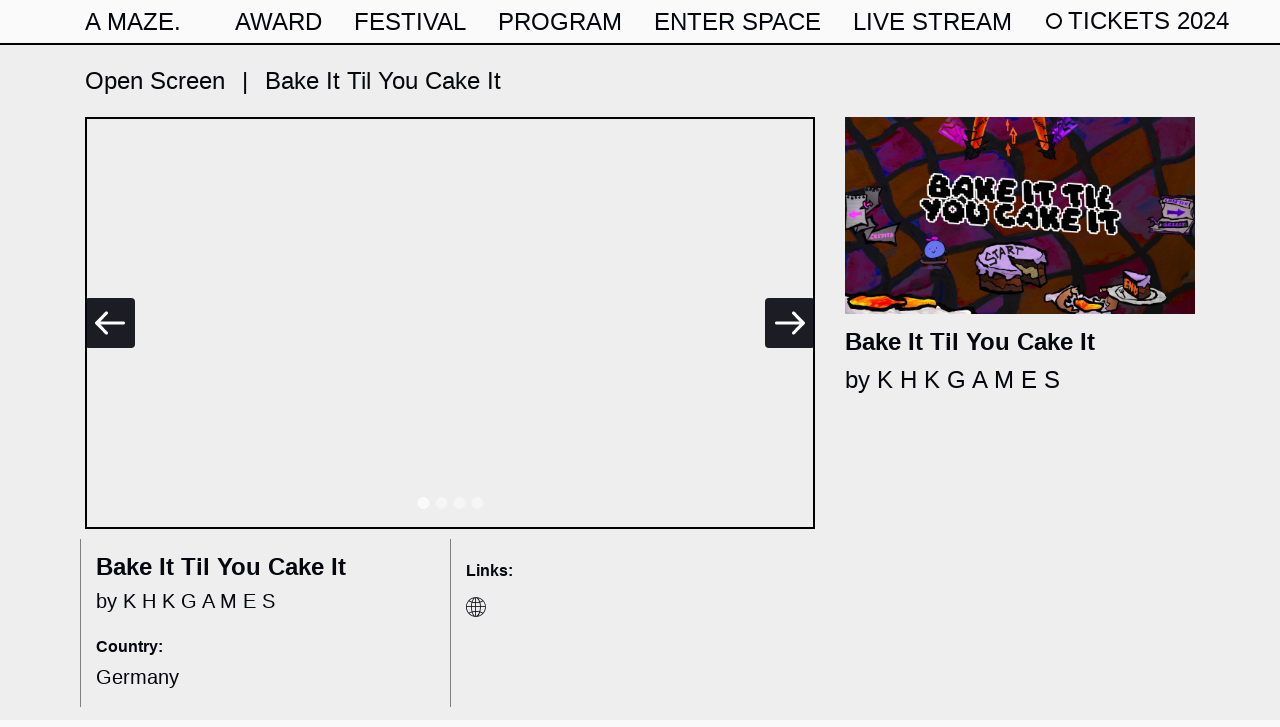

--- FILE ---
content_type: text/html; charset=utf-8
request_url: https://2023.amaze-berlin.de/openscreen/bakeit/
body_size: 3228
content:
<!DOCTYPE html><html lang="en-us"><head><meta charset="utf-8"><title>Bake It Til You Cake It | A MAZE. / Berlin 2023 - 12th International Games and Playful Media Festival</title><meta name="viewport" content="width=device-width,initial-scale=1,maximum-scale=1"><meta name="description" content="There are a few steps in baking a cake..."><meta name="author" content="1XN"><meta name="generator" content="Hugo 0.81.0"><link rel="stylesheet" href="https://2023.amaze-berlin.de/plugins/bootstrap/css/bootstrap.min.css"><link rel="stylesheet" href="https://unpkg.com/aos@2.3.1/dist/aos.css"><link rel="stylesheet" href="https://2023.amaze-berlin.de/plugins/themefisher-font/themefisher-font.min.css"><link rel="stylesheet" href="https://2023.amaze-berlin.de/plugins/owl-carousel/owl.carousel.min.css"><link rel="stylesheet" href="https://2023.amaze-berlin.de/scss/style.min.css" media="screen"><link rel="apple-touch-icon" sizes="57x57" href="/apple-icon-57x57.png"><link rel="apple-touch-icon" sizes="60x60" href="/apple-icon-60x60.png"><link rel="apple-touch-icon" sizes="72x72" href="/apple-icon-72x72.png"><link rel="apple-touch-icon" sizes="76x76" href="/apple-icon-76x76.png"><link rel="apple-touch-icon" sizes="114x114" href="/apple-icon-114x114.png"><link rel="apple-touch-icon" sizes="120x120" href="/apple-icon-120x120.png"><link rel="apple-touch-icon" sizes="144x144" href="/apple-icon-144x144.png"><link rel="apple-touch-icon" sizes="152x152" href="/apple-icon-152x152.png"><link rel="apple-touch-icon" sizes="180x180" href="/apple-icon-180x180.png"><link rel="icon" type="image/png" sizes="192x192" href="/android-icon-192x192.png"><link rel="icon" type="image/png" sizes="32x32" href="/favicon-32x32.png"><link rel="icon" type="image/png" sizes="96x96" href="/favicon-96x96.png"><link rel="icon" type="image/png" sizes="16x16" href="/favicon-16x16.png"><link rel="manifest" href="/manifest.json"><meta name="msapplication-TileColor" content="#ffffff"><meta name="msapplication-TileImage" content="/ms-icon-144x144.png"><meta name="theme-color" content="#ffffff"><link rel="dns-prefetch" href="https://2023.amaze-berlin.de"><link rel="preconnect" href="https://2023.amaze-berlin.de"><link rel="canonical" href="https://2023.amaze-berlin.de"><meta name="twitter:title" content="Bake It Til You Cake It : A MAZE. / Berlin 2023 - 12th International Games and Playful Media Festival "><meta name="twitter:description" content="There are a few steps in baking a cake..."><meta name="twitter:site" content="@amazefest"><meta name="twitter:domain" content="amaze-berlin.de"><meta name="twitter:creator" content="@amazefest"><meta name="twitter:url" content="https://2023.amaze-berlin.de/openscreen/bakeit/"><meta name="twitter:card" content="summary_large_image"><meta name="twitter:image" content="https://2023.amaze-berlin.de/images/uploads/bakeit.jpg"><link rel="stylesheet" href="/plugins/vex/vex.css"><link rel="stylesheet" href="/plugins/vex/vex-theme-wireframe.css"></head><body data-aos-easing="ease" data-aos-duration="400" data-aos-delay="0"><style>input{display:none}.open{background-color:#ab3b3b;width:24px;height:4px;display:block;border-radius:2px;cursor:pointer;position:relative;top:1px}.open:before{content:"";background-color:#ab3b3b;width:24px;height:4px;display:block;border-radius:2px;position:relative;top:-8px;transform:rotate(0);transition:all .3s ease}.open:after{content:"";background-color:#ab3b3b;width:24px;height:4px;display:block;border-radius:2px;position:relative;top:4px;transform:rotate(0);transition:all .3s ease}.menuOpen{width:24px;height:20px;display:block;padding:15px;cursor:pointer;float:right}.menuOpen:hover .open:before{top:-9px}.menuOpen:hover .open:after{top:5px}.menu{position:fixed;width:100vw;height:100vh;top:0;left:0;background:rgba(25,13,26,.9)}.menu label{width:30px;height:30px;position:absolute;right:20px;top:20px;background-size:100%;cursor:pointer}.menu .menuContent{position:relative;top:35%;font-size:64px;text-align:left;padding-bottom:20px;padding-left:20px;margin-top:-150px;line-height:10px}.menu ul{list-style:none;padding:0;margin:0 auto}.menu ul li a{display:block;color:#fff;text-decoration:none;transition:color .2s;font-family:Arial,Helvetica,sans-serif;text-transform:uppercase;padding:20px 0}.menu ul li a:hover{color:#000}.menu ul li:hover{background:#fff}.menuEffects{opacity:0;visibility:hidden;transition:opacity .5s,visibility .5s}.menuEffects ul{transform:translateY(0%);transition:all .5s}#menuToggle:checked~.menuEffects{opacity:1;visibility:visible;transition:opacity .5s}#menuToggle:checked~.menuEffects ul{opacity:1}#menuToggle:checked~.menuOpen .open{background-color:initial}#menuToggle:checked~.menuOpen .open:before{content:"";background-color:#fff;transform:rotate(45deg);position:absolute;top:0;right:0;z-index:1}#menuToggle:checked~.menuOpen .open:after{content:"";background-color:#fff;transform:rotate(-45deg);position:relative;top:0;right:0;z-index:1}#menuToggle:not(:checked)~.menuEffects ul{transform:translateY(-30%)}.navbar{border-bottom:2px solid #000;padding:.25rem 1rem!important;white-space:nowrap}</style><header class="header-bar"><nav class="navbar navbar-expand-lg main-nav"><div class="container"><a class="navbar-brand" href="https://2023.amaze-berlin.de">A MAZE.</a>
<button class="navbar-toggler" type="button" data-toggle="collapse" data-target="#navigation" aria-controls="navigation" aria-expanded="false" aria-label="Toggle navigation">
<span class="tf-ion-android-menu"></span></button><div class="collapse navbar-collapse" id="navigation"><ul class="navbar-nav"><li class="nav-item dropdown"><a class="nav-link dropdown-toggle" href="#" target="" role="button" data-toggle="dropdown" aria-haspopup="true" aria-expanded="false">award</a><div class="dropdown-menu"><a class="dropdown-item" target="" href="https://2023.amaze-berlin.de/award-show">Award Show</a>
<a class="dropdown-item" target="" href="https://2023.amaze-berlin.de/award-winners">Award Winners</a>
<a class="dropdown-item" target="" href="https://2023.amaze-berlin.de/submissions">Submissions</a>
<a class="dropdown-item" target="" href="https://2023.amaze-berlin.de/nominees">Nominees</a>
<a class="dropdown-item" target="" href="https://2023.amaze-berlin.de/awards-history">History</a>
<a class="dropdown-item" target="" href="https://2023.amaze-berlin.de/jury">Jury</a></div></li><li class="nav-item dropdown"><a class="nav-link dropdown-toggle" href="#" target="" role="button" data-toggle="dropdown" aria-haspopup="true" aria-expanded="false">Festival</a><div class="dropdown-menu"><a class="dropdown-item" target="" href="https://2023.amaze-berlin.de/how-to-festival">How To Festival</a>
<a class="dropdown-item" target="" href="https://2023.amaze-berlin.de/bazaar">A MAZE. Bazaar</a>
<a class="dropdown-item" target="" href="https://2023.amaze-berlin.de/amaze-village">A MAZE. Village</a>
<a class="dropdown-item" target="" href="https://2023.amaze-berlin.de/openscreen">Open Screen</a>
<a class="dropdown-item" target="" href="https://2023.amaze-berlin.de/partners">Partners</a>
<a class="dropdown-item" target="" href="https://2023.amaze-berlin.de/press">Press</a>
<a class="dropdown-item" target="" href="https://2023.amaze-berlin.de/news">News</a>
<a class="dropdown-item" target="" href="https://2023.amaze-berlin.de/team">Team</a>
<a class="dropdown-item" target="" href="https://2023.amaze-berlin.de/about">About</a>
<a class="dropdown-item" target="_blank" href="https://eventix.shop/antaj2uu">Tickets</a></div></li><li class="nav-item"><a class="nav-link" target="" href="https://2023.amaze-berlin.de/schedule">program</a></li><li class="nav-item"><a class="nav-link" target="_blank" href="https://amaze-space.com">Enter Space</a></li><li class="nav-item"><a class="nav-link" target="" href="https://2023.amaze-berlin.de/stream">live stream</a></li></ul><div class="text-nowrap"><a target="_blank" href="https://eventix.shop/antaj2uu" class="nav-link mt-lg-0 text-uppercase"><svg height="24" width="24"><circle cx="10" cy="10" r="7" stroke="#000" stroke-width="2" fill="#fff"></circle></svg>Tickets 2024</a></div></div></div></nav></header><style>.animatepic{opacity:1;-webkit-transition:opacity .25s linear}a,.cleanpic a{border-bottom:0 solid #000!important}img{opacity:0}</style><section class="nominee-single section"><div class="container nominee-container"><div class="col-lg-12 pt-2 pb-4" style="padding-left:0!important"><a href="/openscreen">Open Screen</a>
<span style="padding-left:10px;padding-right:10px">|</span>
Bake It Til You Cake It</div><div class="row"><div class="col-lg-8 d-none d-sm-block"><div class="carousel"><div class="carousel-inner"><div class="item active"><div class="embed-responsive embed-responsive-16by9"><iframe onload="this.className='animatepic'" class="embed-responsive-item" src="https://www.youtube.com/embed/Us72kHpEZ3k" allowfullscreen=""></iframe></div></div><div class="item"><img onload="this.className='animatepic'" src="https://2023.amaze-berlin.de/images/uploads/bakeit.jpg"></div></div><div class="carousel-control left"><div class="arrow left"></div></div><div class="carousel-control right"><div class="arrow right"></div></div><ol class="carousel-indicators"><li class="active"></li><li></li><li></li><li></li></ol></div></div><div class="col-lg-4 h-100"><img onload="this.className='animatepic'" src="https://2023.amaze-berlin.de/images/uploads/bakeit.jpg" alt="Bake It Til You Cake It" class="rounded img-fluid w-100 h-100"><div class="sidecard pt-3"><h5>Bake It Til You Cake It</h5><p>by K H K G A M E S</p></div></div><div class="col-lg-8 col-md-12 mb-5 mb-md-0"><div style="background-color:none;padding:10px"><div class="row speaker-single-wrap"><div class="col-lg-6" style="border-left:1px solid grey"><h5 class="pt-3">Bake It Til You Cake It</h5><p>by K H K G A M E S</p><h6 class="mt-4"><strong>Country:</strong></h6><p>Germany</p></div><div class="col-lg-6" style="border-left:1px solid grey"><h6 class="mb-3 mt-4"><strong>Links:</strong></h6><ul class="list-inline social-single"><li class="list-inline-item"><a href="https://khkgames.itch.io/bake-it-til-you-cake-it" target="_blank"><i class="tf-ion-ios-world-outline"></i></a></li></ul></div><div class="content pt-5"><div class="mb-5" style="line-height:1.4em!important"><p>There are a few steps in baking a cake. In ‘Bake It Til You Cake It’, there are specifically 15 steps.</p><p>Each step was assigned to one person to make a game to it, and each person was given a different step to make sound to it, so that in the end, a collaborative story is told about how to (maybe not) bake a cake.
Made by 16 students in a student-led workshop, this flatgame anthology explores the different ways the method of exquisite corpse can be used in collaborative game-making and how it is opening up possibilites for all kinds of skillsets and the beauty of different approaches to one common subject.</p></div><div class="gallery d-xl-none d-lg-none is-inactive" style=""><div class="forward"></div><div class="backward"></div><div class="inner" style="overflow: hidden;"><div class="container-fluid p-0"><div class="row"></div></div></div></div><div class="col-12 mt-5 text-md post-navigation" id="post-navigation"><a class="next-link active" href="/openscreen/ahanar/" data-toggle="tooltip" data-placement="top" title="AHANAR"><i class="tf-ion-android-arrow-back"></i></a>3 / 37
<a class="previous-link active" href="/openscreen/berlinmaniacs/" data-toggle="tooltip" data-placement="top" title="Berlin Maniacs"><i class="tf-ion-android-arrow-forward"></i></a></div></div></div></div></div></div></div></section><footer class="footer section"><div class="container"><div class="row justify-content-left"><div class="col-lg-12 text-left"><a class="navbar-brand" href="https://2023.amaze-berlin.de">A MAZE.</a><p class="text-md">International Festival focusing on Arthouse Games and Playful Media.</p><ul class="list-inline footer-social"><li class="list-inline-item"><a href="http://a-maze.net"><i class="tf-ion-android-globe"></i></a></li><li class="list-inline-item"><a href="http://twitter.com/amazefest"><i class="tf-ion-social-twitter"></i></a></li><li class="list-inline-item"><a href="https://www.instagram.com/a_mazefest/"><i class="tf-ion-social-instagram"></i></a></li><li class="list-inline-item"><a href="http://amazestuff.tumblr.com/"><i class="tf-ion-social-tumblr"></i></a></li><li class="list-inline-item"><a href="https://www.youtube.com/user/AMazeFest"><i class="tf-ion-social-youtube"></i></a></li><li class="list-inline-item"><a href="http://facebook.com/amaze.festival"><i class="tf-ion-social-facebook"></i></a></li></ul></div></div><div class="row"><div class="col-lg-12 text-left mt-2"><p class="copy text-sm pt-4 mb-0">© A MAZE. 2023 //
<a href="/impressum/">IMPRESSUM</a>
· <a href="http://eepurl.com/cAIdEL">NEWSLETTER</a>
· <a href="https://twitter.com/AMAZEFEST">FOLLOW</a>
· <a href="https://www.facebook.com/amaze.festival">LIKE</a>
· <a href="https://twitter.com/hashtag/AMaze2022">#AMAZE2023</a>
· <a href="/code-of-conduct/">CODE OF CONDUCT</a></p></div></div></div></footer></body></html>

--- FILE ---
content_type: text/css; charset=UTF-8
request_url: https://2023.amaze-berlin.de/scss/style.min.css
body_size: 5805
content:
@charset "UTF-8";@import "https://fonts.googleapis.com/css?family=Poppins:300,400,500,600,700,800&display=swap";.bg-blue{background-color:#1636b1!important}#pink{color:#121314}.text-md{font-weight:700!important}.text-md strong{font-weight:700!important;color:#f2f2f2!important}.post-header h4{font-size:36px!important}.post-header a:hover{color:grey!important}.bg-light{background-color:#ababab!important}hr{margin-top:1rem;margin-bottom:1rem;border:0;border-top:2px solid #000}.livestream-section{position:relative;width:100%;height:0;padding-bottom:56.25%}.video{position:absolute;top:0;left:0;width:100%;height:100%;padding-top:70px;z-index:10}.twitch{position:relative;width:100%;padding-top:60px}.twitch-video{width:75%;height:75vh}@media(max-width:480px){.twitch-video{width:100%}}.twitch-chat{width:25%;height:auto;position:absolute;top:0;right:0;bottom:0}@media(max-width:480px){.twitch-chat{width:100%}}.message-item{background-color:#000!important}.footer{visibility:visible}.how-to-festival{color:#eee!important;background-color:#05060e!important}.how-to-festival a{border-bottom:1px solid #eee}canvas{display:block;position:absolute;zindex:1;pointer-events:none}.button-area{font-size:14px;color:#eee;border-top:1px solid #eee;padding-top:15px}.channel-area{font-size:14px;color:#eee;padding-top:15px}.button-links{background-color:#05060e;border:0;color:#eee;font-size:14px;border:1px solid #fff;padding:5px;border-radius:30px}.button-links:hover{border:1px solid #fff;padding:5px;border-radius:30px}.button-links a,a:hover,button,button-focus{color:#05060e!important;text-decoration:none}@media(max-width:991px){.sidecard{display:none}}.carousel-item{position:absolute;width:100%;height:270px;border:1px solid #2e2e2e;top:0;left:100%}.carousel-item.active{left:0;transition:all .3s ease-out}.carousel{width:100%;text-align:center;vertical-align:top}@media(max-width:991px){.carousel{display:none}}.carousel-inner{position:relative;width:100%;overflow:hidden;border:2px solid #000}.carousel-inner>.item{position:relative;display:none;animation:.5s ease-in-out}.carousel-inner>.active,.carousel-inner>.next{display:block}.carousel-inner>.next{position:absolute;top:0;width:100%}.carousel-inner>.to-left{animation-name:left}.carousel-inner>.from-right{animation-name:right}.carousel-inner>.to-right{animation-name:right;animation-direction:reverse}.carousel-inner>.from-left{animation-name:left;animation-direction:reverse}.container{margin:0 auto}.author{margin:0;opacity:.5}.carousel-control{position:absolute;top:0;bottom:0;left:0;width:0%;cursor:pointer}.carousel-control.right{right:0;left:auto}.carousel-control>.arrow{position:absolute;top:50%;display:inline-block;width:50px;height:50px;background:url("data:image/svg+xml,%3Csvg width=%2226%22 height=%2220%22 viewBox=%220 0 26 20%22 xmlns=%22http://www.w3.org/2000/svg%22%3E%3Ctitle%3EArrow%3C/title%3E%3Cpath d=%22M25.6 10.974l-8.53 8.62a1.36 1.36.0 01-1.935.003 1.387 1.387.0 01-.002-1.95l6.201-6.268H1.368A1.374 1.374.0 010 10c0-.762.613-1.38 1.368-1.38h19.966l-6.2-6.267a1.387 1.387.0 01.001-1.95 1.36 1.36.0 011.936.002l8.53 8.621c.532.538.532 1.41.0 1.948%22 fill=%22%23fff%22 fill-rule=%22evenodd%22/%3E%3C/svg%3E")50% no-repeat;background-size:30px 24px;opacity:.9;transform:translateY(-50%);border-radius:4px;background-color:#05060e}.carousel-control>.arrow:hover{opacity:.8}.carousel-control>.arrow.left{transform:translateY(-50%)rotate(180deg)}.carousel-control>.arrow.right{right:50%}.carousel-indicators{position:absolute;bottom:20px;left:50%;padding-left:0;margin:0;list-style:none;transform:translateX(-50%)}.carousel-indicators li{display:inline-block;width:10px;height:10px;cursor:pointer;border:1px solid #fff;border-radius:10px}.carousel-indicators li.active{background-color:#fafafa}@media(min-width:992px){.container{width:970px}}@media(min-width:1200px){.container{width:1170px}}@keyframes left{from{left:0}to{left:-100%}}@keyframes right{from{left:100%}to{left:0}}body{font-family:Helvetica,sans-serif;font-size:24px;font-weight:400;line-height:25px;-webkit-font-smoothing:antialiased;-moz-osx-font-smoothing:grayscale;-ms-text-size-adjust:100%;color:#1a204a;background-color:#f9f9f9!important}body,html{height:100%;width:100%;overflow-x:hidden}a{color:#05060e;transition:.3s all;border-bottom:2px solid #05060e}a:hover{color:#fafafa;border-bottom:2px solid #0f0}a,a:hover,button,button:focus{transition:all .3s;text-decoration:none;outline:0}h1,.h1,h2,.h2,h3,.h3,h4,.h4,h5,.h5,h6,.h6{font-weight:500;color:#05060e;font-family:Helvetica;line-height:1em}h1 a,h2 a,h3 a,h4 a,h5 a,h6 a{color:inherit}h1,.h1{font-size:76px}.submissionlnk{font-size:120px!important;letter-spacing:-2px;font-weight:400}@media(max-width:767px){.submissionlnk{font-size:44px!important}}@media(max-width:320px){.submissionlnk{font-size:32px!important}}h2,.h2{font-size:64px}h3,.h3{font-size:48px;font-weight:400}@media(max-width:767px){h3,.h3{font-size:35px}}h4,.h4{font-weight:500!important}@media(max-width:320px){h4,.h4{font-size:28px}}@media(max-width:767px){h4,.h4{font-size:28px}}h4 a,h4 a:hover,h4 button,h4 button:focus,.h4 a,.h4 a:hover,.h4 button,.h4 button:focus{transition:all .3s;text-decoration:none;outline:0;border-bottom:0 solid #000}.nicelink a{font-size:24px!important;transition:all .3s;text-decoration:none;outline:0;border-bottom:0 solid #fafafa!important}.nicelink a:hover{color:#810081!important;border-bottom:2px solid #05060e!important}h5,.h5{font-size:24px;font-weight:600!important}h6,.h6{font-size:16px}p{line-height:1.5;font-family:Helvetica}.lead{line-height:35px}.text-white{border-bottom:0 solid #fff}.text-sm strong{font-weight:400px;border:0!important}.text-md{line-height:1.5!important;font-weight:400}.text-lg{font-size:48px!important;color:#05060e;line-height:1!important;letter-spacing:-1px}.text-lg a:visited{-webkit-text-stroke:1px white!important}.text-secondary{color:#583291!important}.text-primary{color:#121314!important}.subtitle{font-family:Helvetica,sans-serif;text-transform:capitalize}.lg-title{font-size:62px;text-transform:uppercase;letter-spacing:.5px}.stroke-text{color:#05060e!important;-webkit-text-stroke-width:0!important;font-weight:800;text-transform:uppercase;line-height:1;letter-spacing:-.03em;font-size:2em!important}.white{color:#eee!important}.heading h2{font-size:48px!important;font-weight:400!important;line-height:1.2;letter-spacing:-.03em;text-transform:uppercase;margin-bottom:0;margin-top:0;color:#05060e}body{cursor:url(https://cdn.custom-cursor.com/db/cursor/32/Young_Rose_GradientCursor.png),default!important;font-size:24px;background-color:#fafafa;color:#05060e}.container img{width:100%}.img-block a img:hover{filter:none;box-shadow:0 0 0 2px black;-webkit-transition:all .1s linear;-moz-transition:all 0,.1s linear;-o-transition:all .1s linear;transition:all .11s linear}.displaced{position:relative;bottom:-60px;z-index:99}.awardbubble{background-color:#eee;border-color:#05060e;width:auto;display:inline-block}.shadow{background-color:none;transition:transform .4s;box-shadow:0 2.8px 2.2px rgba(0,0,0,.024),0 6.7px 5.3px rgba(0,0,0,.038),0 12.5px 10px rgba(0,0,0,4%),0 22.3px 17.9px rgba(0,0,0,.062),0 41.8px 33.4px rgba(0,0,0,.076),0 100px 80px rgba(0,0,0,2%);border-radius:50px}.shadow:hover{transform:scale(1.2)}.icon__github{cursor:url("data:image/svg+xml;utf8,<svg xmlns='http://www.w3.org/2000/svg'  width='70' height='84' viewport='0 0 100 100' style='fill:black;font-size:42px;'><text y='50%'>🔧</text></svg>")16 0,auto}.icon__fox{cursor:url("data:image/svg+xml;utf8,<svg xmlns='http://www.w3.org/2000/svg'  width='80' height='84' viewport='0 0 100 100' style='fill:black;font-size:42px;'><text y='50%'>🔥</text><text y='55%' x='35%'>🦊</text></svg>")30 0,auto}.section-about{padding:60px 0 0;background-color:#fafafa;color:#eee}.section{padding:90px 0;background-color:#eee}.section-nominee{background:#eee;padding-bottom:10px!important;padding:0!important}.section-winner{background:linear-gradient(0,#c3c3c3 0%,#e6dfab 50%,#eee 100%)}.section-winner a{border-bottom:2px solid #fff}.section-hyper{background-image:url();background-position:top;background-attachment:fixed;background-size:cover;background-repeat:no-repeat;min-height:80vh;width:auto}.section-hyper a{border-bottom:2px solid #fff}.whitebg{background-color:#fff;margin-bottom:50px}.section-speaker{background:cyan}.nominee-single{padding:60px 0!important}.section-sm{padding:120px 0}.section-top{padding-top:120px}.section-bottom{padding-bottom:120px}.mb-30{margin-bottom:40px}.section-heading{margin-bottom:75px}.section-heading p{margin-top:20px}.summary{font-size:18px}.form-control{border-color:#05060e;margin-top:-13px;width:auto;padding-left:0;font-size:24px;background:#05060e;text-transform:uppercase;display:flex;flex-flow:row wrap;border-left:1px solid #eee;margin-left:10px;border-radius:0;color:#eee}.search-title{padding-left:10px;text-transform:uppercase;width:auto;display:flex;padding-right:10px}.form-control:focus,.form-control:hover,.form-control:active{box-shadow:none;border-color:#05060e;background:#05060e;color:#eee;font-size:24px}.bg-secondary{background:#583291!important}.bg-primary{background:#121314!important}.content-padding{padding:220px 0 200px}.btn{line-height:1;box-shadow:0 11px 22px rgba(34,34,34,.1);-webkit-transition:all .2s ease-in-out;transition:all .2s ease-in-out;will-change:box-shadow;font-size:24px;border-radius:0;letter-spacing:0;text-transform:none;border:2px solid transparent}.btn-rounded{border-radius:30px}.btn-hero{background:#eee;color:#05060e;margin-right:10px!important;margin-bottom:10px;margin-left:10px}.btn-hero:hover{background:#eee;transform:scale(200%);border-color:#05060e;color:#05060e;cursor:url(https://cdn.custom-cursor.com/db/8609/32/minimal-watermelon-pointer.png),pointer!important}.btn-hero1{background:#0f0;color:#05060e;border-end-start-radius:0%;border-top-left-radius:0%;margin-right:10px!important;margin-bottom:10px;margin-left:10px}.btn-hero1:hover{background:#05060e;color:#eee!important;transform:translateX(-5px);border-color:#05060e;color:#05060e;cursor:url(https://cdn.custom-cursor.com/db/8609/32/minimal-watermelon-pointer.png),pointer!important}.btn-hero2{background:#f1674b;color:#05060e;border-end-start-radius:0%;border-top-left-radius:0%;margin-right:10px!important;margin-bottom:10px;margin-left:10px}.btn-hero2:hover{background:#05060e;color:#eee!important;transform:translateX(-5px);border-color:#05060e;color:#05060e;cursor:url(https://cdn.custom-cursor.com/db/8609/32/minimal-watermelon-pointer.png),pointer!important}.btn-secondary{background:0 0;border-color:#eee;color:#eee;font-size:14px}.btn-secondary:hover{background:0 0;color:#121314;border-color:#121314}.btn-gray{background:#f9f9f9;color:#05060e}.btn:focus,.btn.focus{box-shadow:none}.text-black{color:#05060e}.text-color{color:#121314}.text-md{font-size:24px;line-height:1;letter-spacing:-1.1px;font-weight:400!important}.box-shadow{box-shadow:0 15px 38px rgba(0,0,0,.1)}.border-left{border-left:1px solid rgba(0,0,0,6%)!important}.overflow-hidden{overflow:hidden}.text-md strong{font-weight:400;border:2px solid #eee;background-color:#eee;border-radius:50px;padding:0 9px 3px;color:#05060e!important}@media(max-width:480px){.text-md strong{padding:0 5px;border-radius:25px}}.title strong{font-weight:400;border:2px solid #05060e;border-radius:50px;padding:0 9px 3px}.speaker-info a{border-bottom:none!important;font-weight:600;font-size:18px;color:#05060e}.speaker-info a:hover{color:#05060e}.rounded{border-radius:10px!important}.border-blue{border-bottom:2px solid #05060e}.winner-info a{border-bottom:none!important;font-weight:800}.nominees{font-size:16px}.page-item.active .page-link{z-index:1;color:#fff;background-color:#05060e;border-color:#05060e}.page-link{color:#05060e;cursor:url(https://cdn.custom-cursor.com/db/pointer/32/Young_Rose_GradientPointer.png),pointer!important}blockquote{margin-left:2em}.navbar-toggler{color:#05060e!important}.navbar-brand{font-size:24px;font-weight:400;color:#05060e;border-bottom:0;padding-right:22px}.navbar-brand img{height:24px;padding-bottom:2px}.navbar-brand:hover{color:#05060e!important;border-bottom:0 solid #000!important}.main-nav{transition:all .7s linear;width:100%;position:fixed;z-index:64;background-color:#fafafa;font-family:helvetica,sans-serif}.main-nav .nav-link{font-size:24px;padding:0 16px!important;font-weight:400;letter-spacing:0;text-transform:uppercase;color:#05060e;opacity:1;border-bottom:0}.main-nav .nav-link:hover{color:grey!important}.btn-sm{padding:5px 18px;border-radius:50px}@media(min-width:768px){.top-nav-collapse{text-shadow:none;border-color:transparent;background-color:#170e83;-webkit-transition:all .2s ease;-moz-transition:all .2s ease;-o-transition:all .2s ease;-ms-transition:all .2s ease;transition:all .2s ease}}.dropdown{padding:0}.dropdown-toggle::after{display:none}.dropdown-item{padding:3px 15px 5px 16px;border:2px solid #05060e;border-top:1px solid #05060e;border-bottom:1px solid #05060e;text-transform:uppercase;background:#eee;color:#05060e;font-size:24px;font-weight:400;letter-spacing:0}.dropdown-item:hover{color:#05060e!important;background:#0f0}.dropdown-menu{min-width:250px;border:0;border-radius:0;border-top:1px solid #fafafa;border-bottom:1px solid #fafafa;box-shadow:3px 1px 20px rgba(0,0,0,7%);visibility:hidden;opacity:0;overflow:hidden;transition:all .15s ease-out;display:block;padding:0!important;background:#fafafa!important}.dropdown:hover .dropdown-menu{opacity:1;visibility:visible}.page-header ul li{color:#eee;font-size:18px}.page-header ul li a{color:#eee}.page-header .divider{width:100px;height:4px}.error h2{font-size:89px;color:#888}@media(max-width:480px){.main-nav .nav-link{padding:10px 18px!important}.navbar-nav .dropdown-menu{position:absolute}}@media(max-width:320px){.main-nav .nav-link{padding:10px 18px!important}.navbar-nav .dropdown-menu{position:absolute}}@media(max-width:767px){.main-nav .nav-link{padding:10px 18px!important}.navbar-nav .dropdown-menu{position:absolute}}@media(max-width:991px){.main-nav .nav-link{padding:10px 18px!important}.navbar-nav .dropdown-menu{position:absolute;left:50%;transform:translateX(-50%)}}@media(max-width:991px){#select-language{display:block;margin:auto!important}}.preloader{width:100%;height:100vh;background-color:#fff;left:50%;top:50%;bottom:50%;text-align:center}.center{left:50%;top:50%;text-align:center}.textbanner a{border-bottom:0 solid #000;font-size:14px}.textbanner a:hover{border-bottom:1px solid #000}.section-banner{background-image:url();background-position:50%;background-repeat:no-repeat;background-size:cover;color:#05060e;height:100%}.section-banner .vertical-center{margin:0;position:absolute;top:50%;-ms-transform:translateY(-50%);transform:translateY(-50%)}@media(max-width:480px){.section-banner .vertical-center{-ms-transform:translateY(-100%);transform:translateY(-100%);left:0;margin-left:5px;margin-right:5px}}.section-banner .banner-content{background-size:contain;background-repeat:no-repeat;background-position:50%;background-attachment:fixed;opacity:100%}.section-banner .banner-content img{width:90%}.section-banner .banner-content a{border-bottom:0 solid #000!important}.section-banner .banner-content h1{padding-top:20px;font-size:76px;font-weight:800;line-height:.9;letter-spacing:-.06em;color:#000;font-weight:400;opacity:1}@media(max-width:991px){.section-banner .banner-content h1{font-size:80px}}@media(max-width:767px){.section-banner .banner-content h1{font-size:48px;margin-top:200px}}.section-banner .banner-content span{color:#444;font-size:28px}.banner-img{position:absolute;top:0}.divider{width:120px;height:6px;background:#121314;display:block}.banner-home{width:100%;background-image:url(/images/ogcard.jpg);background-size:contain;background-repeat:no-repeat;background-attachment:fixed;background-position:50%;background-color:#fff}.sizer{width:50%}.sizer_mob{width:100%;display:none}@media(max-width:480px){.banner-home{background-image:url(/images/ogcard.jpg)}.sizer{display:none}.sizer_mob{display:flex}.section-banner{min-height:700px}}@media(max-width:320px){.section-banner{min-height:200px}}@media(max-width:767px){.section-banner{min-height:315px}}#glcanvas{position:absolute;top:0;right:0;bottom:0;left:0}#back-to-lib-link{display:inline-block;top:0;right:0;padding:.25em .5em;background:#ee6557;color:#fff;text-decoration:none;z-index:20;font-size:.85em}#back-to-lib-link:hover{background:#000}.glwrapper{width:100%;height:100%}.glplane{width:100%;height:100%}.glplane img{}.about-img{box-shadow:0 15px 38px rgba(0,0,0,.1)}.about-img .img-block{position:absolute;content:"";bottom:-70px;right:0;left:30%;width:100%;border:10px solid #eee}@media(max-width:991px){.about-img .img-block{left:50%;transform:translateX(-50%);width:80%;bottom:-20px}}.stroke-text{color:transparent;-webkit-text-stroke-width:2px;-webkit-text-stroke-color:#ddd;font-size:100px;font-weight:800;text-transform:uppercase;line-height:1}@media(max-width:767px){.stroke-text{font-size:80px}}@media(max-width:480px){.stroke-text{font-size:40px}}.text-lg{font-size:48px;line-height:.9}.ml-90{margin-left:160px}@media(max-width:991px){.ml-90{margin-left:0}}.page-header{background-size:cover;padding:80px 0;position:relative}.overly{position:absolute;content:"";left:0;top:0;width:100%;height:100%;background:#583291;opacity:.9}#faqs h4{color:#444}.text-sm-2{font-size:16px}.socials-links a{font-size:18px;padding:5px 10px 0 0}#map{min-height:550px}.google-map{position:relative}.contact-info-block{position:absolute;content:"";left:30px;top:30px;z-index:1;background:#eee}@media(max-width:480px){.contact-info-block{position:static}}@media(max-width:480px){.latest-blog{padding-top:100px}}@media(max-width:320px){.latest-blog{padding-top:100px}}@media(max-width:767px){.latest-blog{padding-top:100px}}.feature-box{padding:40px;background:#f8f9fa;-webkit-transition:all .35s ease;-moz-transition:all .35s ease;-ms-transition:all .35s ease;-o-transition:all .35s ease;transition:all .35s ease}.feature-box i{font-size:60px}.feature-box .divider{width:45px;margin-bottom:20px;background:#583291}.feature-box:hover{background:#583291}.feature-box:hover i{color:#eee}.feature-box:hover h4{color:#eee}.feature-box:hover p{color:rgba(255,255,255,.8)}.feature-box:hover .divider{background:#e0d5f1}.feature-box.active{background:#583291}.feature-box.active i{color:#eee}.feature-box.active h4{color:#eee}.feature-box.active p{color:rgba(255,255,255,.8)}.feature-box.active .divider{background:#e0d5f1}.pl-90{padding-left:150px}.heading h2{position:relative;font-size:24px;font-weight:800;margin-bottom:15px}.heading h2:before{position:absolute;content:"";left:-130px;top:20px;width:100px}.bg-red{background:#f87c57}.feature-item{padding:40px;background:#f8f9fa;-webkit-transition:all .35s ease;-moz-transition:all .35s ease;-ms-transition:all .35s ease;-o-transition:all .35s ease;transition:all .35s ease}.feature-item i{font-size:60px;color:#eee}.feature-item h4{color:#eee}.feature-item p{color:rgba(255,255,255,.7)}@media(max-width:480px){.pl-90{padding-left:0}}@media(max-width:320px){.pl-90{padding-left:0}}@media(max-width:767px){.pl-90{padding-left:0}}.cta{position:relative;padding-top:0!important}.cta-img{position:relative}.cta-img .contact-info{right:40px;bottom:180px;padding:60px 50px}@media(max-width:767px){.cta-img .contact-info{position:static}}.sub-form{position:relative}.sub-form .form-control{border-color:#583291;height:51px}.sub-form .btn{position:absolute;top:0;right:0;margin-top:0!important;display:inline-block;padding:17px 35px;border-radius:0 5px 5px 0}.sub-form .btn:hover{background:#05060e;color:#eee}.speaker-block .img-block{position:relative}.speaker-block .img-block:hover:before{opacity:1;height:100%}.speaker-block .img-block:hover .speaker-social{opacity:1}.speaker-block .speaker-block2 .img-block{position:relative}.speaker-block .speaker-block2 .img-block:before{position:absolute;content:"";left:0;top:0;width:100%;height:70%;opacity:0}.speaker-block .speaker-block2 .img-block:hover:before{opacity:1;height:100%}.speaker-block .speaker-block2 .img-block:hover .speaker-social{opacity:1}.speaker-block speaker-info.a{border-bottom:0 solid #fff}.speaker-block games-info{border-bottom:0 solid #fff}.speaker-block img{border-radius:5px;filter:grayscale(100%)}.speaker-block .speaker-social{position:absolute;content:"";bottom:10%;right:0;left:40%;margin-left:-50px;opacity:0;margin-top:-50px;-o-transition:all .4s ease;transition:all .4s ease;-webkit-transition:all .4s ease;-moz-transition:all .4s ease}.speaker-block .speaker-social li a{width:50px;height:50px;line-height:50px;background:#583291;text-align:center;color:#eee;display:inline-block;font-size:18px;border-radius:5px;box-shadow:0 15px 38px rgba(0,0,0,.1)}.speaker-block .speaker-social li a:hover{background:#121314}@media(max-width:767px){.speaker-block .speaker-social li a{width:40px;height:40px;line-height:40px}}.speaker-block.style-2 .img-block{position:relative}.speaker-block.style-2 .img-block:before{display:none}.speaker-block.style-2 .img-block:hover .speaker-social{opacity:1}.speaker-single-wrap p{font-size:20px;line-height:28px}.social-single a{margin-right:15px;font-size:24px;border-bottom:0 solid #fff}.social-single a:hover{color:grey!important}.skill-item i{font-size:40px;display:inline-block;margin-bottom:15px;color:#121314}#TopicTab{background:#eee;border-radius:5px}.nav-justified .nav-item{text-align:left!important;border-right:2px solid #fafafa!important}.nav-pills .nav-link{border-radius:0;padding:20px 30px;-webkit-transition:all .45s ease;-moz-transition:all .45s ease;-ms-transition:all .45s ease;-o-transition:all .45s ease;transition:all .45s ease}.nav-pills .nav-link.active{background:#121314;border-radius:8px;position:relative}.nav-pills .nav-link.active h2{color:#eee}.nav-pills .nav-link.active h5{color:#eee}.nav-pills .nav-link.active:before{width:0;height:0;border-style:solid;border-width:17px 20px 0;border-color:#000 transparent transparent;content:"";position:absolute;bottom:-18px;transform:translateY(-50%);transition:.3s;left:80px;margin:auto;z-index:-1;border-color:#121314 transparent transparent}.time-table .time{flex-basis:20%}.time-table .content{flex-basis:60%}.time-table .content-img{flex-basis:20%}.time-table .content-img img{border-radius:100%}@media screen{.time-table .content-img img{width:100px}}.time-table li{box-shadow:0 15px 38px rgba(0,0,0,.1)}.text-color-2{color:#583291}#sched-iframe{margin-top:110px}.package{text-align:center;box-shadow:0 11px 22px rgba(34,34,34,.2)}.package .price-header{padding:60px 0;background-size:cover;position:relative}.package ul li{padding:5px 0;color:#05060e}.package .pname{margin:-45px auto 30px;width:50%;padding:10px;border-radius:25px;font-weight:500;border:1px solid #eee;text-transform:capitalize;background:#eee;position:relative;z-index:1}.package i{font-size:60px;color:#eee}.bg-orange{background:orange}.style-1 .pname{border-color:#121314}.style-2 .pname{border-color:orange}.style-2 .btn{border-color:orange;background:orange;color:#eee}.style-3 .pname{border-color:#583291}.section-pricing{background-size:cover}.section-sponsors {background-color:pink}.sponsor-fluid{max-width:80%;height:auto}.sponsors{position:relative;background-size:cover;font-color:#eee}.sponsors:before{position:absolute;content:"";left:0;top:0;width:100%;height:100%;background:#05060e;border-top:2px dashed #000}.client-item{float:left;width:25%;padding:10px;text-align:center;opacity:1;-webkit-transition:all .45s ease-in-out;-moz-transition:all .45s ease-in-out;-ms-transition:all .45s ease-in-out;-o-transition:all .45s ease-in-out;transition:all .45s ease-in-out}.client-item a{display:block;border-bottom:0}.client-item:hover{transform:scale(1.04)}@media(max-width:991px){.client-item{width:40%}}@media(max-width:767px){.client-item{width:50%}}@media(max-width:480px){.client-item{width:60%}}@media(max-width:320px){.client-item{width:70%}}.bg-black{background:#000}.letter-spacing{letter-spacing:2px;text-transform:uppercase}.spaced{padding-top:60px}.text-sm{font-size:14px}.bg-gray{background:#eee}.counter-wrapper{background-color:#fff;font-size:16px}.counter-inner{position:relative}.counter-inner:before{position:absolute;content:"";top:0;height:100%}@media(max-width:480px){.counter-inner .counter-stat h2{font-size:30px}}.counter-inner .syotimer{position:relative;z-index:1}@media(max-width:991px){.counter-inner{padding:50px 20px}}.font-weight-light{font-weight:300}.syotimer.large .syotimer-cell{height:100px;width:100px}.syotimer-cell{display:inline-block;height:100px;width:115px;margin-right:10px;border-right:0 solid #05060e}@media(max-width:991px){.syotimer-cell{width:100px}}@media(max-width:480px){.syotimer-cell{width:65px;height:70px}}.syotimer-cell__unit{text-transform:uppercase;font-weight:200;color:#eee;text-align:left;padding-top:10px}@media(max-width:480px){.syotimer-cell__unit{font-size:11px}}.syotimer-cell__value{font-weight:400;font-size:84px;line-height:45px;color:#eee}@media(max-width:480px){.syotimer-cell__value{font-size:42px;line-height:30px}}.syotimer-cell_type_day .syotimer-cell__value{color:#eee}.syotimer-cell_type_day .syotimer-cell__value:before{content:"";top:0;height:100%}.blog-article{-webkit-transition:all .35s ease;-moz-transition:all .35s ease;-ms-transition:all .35s ease;-o-transition:all .35s ease;transition:all .35s ease}.blog-article .read-more i{width:30px;height:30px;background:#eee;display:inline-block;text-align:center;border-radius:100%;padding-top:7px;color:#05060e}.blog-article img{width:100%}.blog-nav a{border:1px solid #e0d5f1;display:inline-block;padding:8px 25px;border-radius:25px;font-weight:600;background:#e0d5f1}.widget .widget-title{padding-bottom:10px;position:relative}.widget .widget-title:after{position:absolute;content:"";left:0;bottom:0;border-bottom:2px solid #583291;width:30px}.widget.list-item li{padding:15px 0;font-size:16px;border-bottom:1px dashed #e0d5f1}.tags a{display:inline-block;padding:6px 15px;border:1px solid #05060e;border-radius:50px;margin-bottom:5px;text-transform:capitalize}.post-author-info img{max-width:15%;border-radius:3px}.comment-respond{border:20px solid #e0d5f1}.comment-reply-link{color:#777}@media(max-width:480px){.comment-respond{border:0}.media{display:block}.media img{margin-bottom:10px}}@media(max-width:320px){.comment-respond{border:0}.media{display:block}.media img{margin-bottom:10px}}.social-links li a{width:40px;height:40px;text-align:center;background:#eee;display:inline-block;border-radius:3px;padding-top:8px}.social-links li a:hover{background:#121314;color:#eee}.box-shadow{box-shadow:0 15px 38px rgba(0,0,0,.1);border-radius:20px}figure.floatright{max-width:40%;width:auto;height:auto;float:right}figure.floatleft{max-width:40%;width:auto;height:auto;float:left}.footer{border-top:2px solid #000;background-color:#fafafa;background-image:cover;padding-bottom:120px;font-size:32px}.footer a{border-bottom:0!important}.footer-social a{padding:0;border-bottom:0!important}.footer-social a i{font-size:24px;color:#05060e}.footer-social i:hover{color:#eee!important}.donate-button{width:150px;text-align:left;margin-top:15px}a.donate{border-bottom:0 solid #fff!important}.copy.border-top{border-top:1px solid rgba(255,255,255,4%)!important}@media(max-width:480px){.sub-form .btn{position:relative;margin-top:16px!important;border-radius:5px}}@media(max-width:320px){.sub-form .btn{position:relative;margin-top:16px!important;border-radius:5px}}@media(max-width:767px){.sub-form .btn{position:relative;margin-top:16px!important;border-radius:5px}}

--- FILE ---
content_type: text/css; charset=UTF-8
request_url: https://2023.amaze-berlin.de/plugins/vex/vex.css
body_size: 230
content:
@-webkit-keyframes vex-fadein {
    0% {
      opacity: 0; }
    100% {
      opacity: 1; } }
  
  @keyframes vex-fadein {
    0% {
      opacity: 0; }
    100% {
      opacity: 1; } }
  
  @-webkit-keyframes vex-fadeout {
    0% {
      opacity: 1; }
    100% {
      opacity: 0; } }
  
  @keyframes vex-fadeout {
    0% {
      opacity: 1; }
    100% {
      opacity: 0; } }
  
  @-webkit-keyframes vex-rotation {
    0% {
      -webkit-transform: rotate(0deg);
      transform: rotate(0deg); }
    100% {
      -webkit-transform: rotate(359deg);
      transform: rotate(359deg); } }
  
  @keyframes vex-rotation {
    0% {
      -webkit-transform: rotate(0deg);
      transform: rotate(0deg); }
    100% {
      -webkit-transform: rotate(359deg);
      transform: rotate(359deg); } }
  
  .vex, .vex *, .vex *:before, .vex *:after {
    -moz-box-sizing: border-box;
    box-sizing: border-box; }
  
  .vex {
    position: fixed;
    overflow: auto;
    -webkit-overflow-scrolling: touch;
    z-index: 1111;
    top: 0;
    right: 0;
    bottom: 0;
    left: 0; }
  
  .vex-scrollbar-measure {
    position: absolute;
    top: -9999px;
    width: 50px;
    height: 50px;
    overflow: scroll; }
  
  .vex-overlay {
    -webkit-animation: vex-fadein .5s;
    animation: vex-fadein .5s;
    position: fixed;
    z-index: 1111;
    background: rgba(0, 0, 0, 0.4);
    top: 0;
    right: 0;
    bottom: 0;
    left: 0; }
  
  .vex-overlay.vex-closing {
    -webkit-animation: vex-fadeout .5s forwards;
    animation: vex-fadeout .5s forwards; }
  
  .vex-content {
    -webkit-animation: vex-fadein .5s;
    animation: vex-fadein .5s;
    background: #fff; }
  
  .vex.vex-closing .vex-content {
    -webkit-animation: vex-fadeout .5s forwards;
    animation: vex-fadeout .5s forwards; }
  
  .vex-close:before {
    font-family: Arial, sans-serif;
    content: "\00D7"; }
  
  .vex-dialog-form {
    margin: 0; }
  
  .vex-dialog-button {
    text-rendering: optimizeLegibility;
    -webkit-appearance: none;
    -moz-appearance: none;
    appearance: none;
    cursor: pointer;
    -webkit-tap-highlight-color: transparent; }
  
  .vex-loading-spinner {
    -webkit-animation: vex-rotation .7s linear infinite;
    animation: vex-rotation .7s linear infinite;
    box-shadow: 0 0 1em rgba(0, 0, 0, 0.1);
    position: fixed;
    z-index: 1112;
    margin: auto;
    top: 0;
    right: 0;
    bottom: 0;
    left: 0;
    height: 2em;
    width: 2em;
    background: #fff; }
  
  body.vex-open {
    overflow: hidden; }
  
  

--- FILE ---
content_type: text/css; charset=UTF-8
request_url: https://2023.amaze-berlin.de/plugins/vex/vex-theme-wireframe.css
body_size: 699
content:
@-webkit-keyframes vex-pulse {
    0% {
      box-shadow: inset 0 0 0 300px transparent; }
    70% {
      box-shadow: inset 0 0 0 300px rgba(255, 255, 255, 0.25); }
    100% {
      box-shadow: inset 0 0 0 300px transparent; } }
  
  @keyframes vex-pulse {
    0% {
      box-shadow: inset 0 0 0 300px transparent; }
    70% {
      box-shadow: inset 0 0 0 300px rgba(255, 255, 255, 0.25); }
    100% {
      box-shadow: inset 0 0 0 300px transparent; } }
  
  .vex.vex-theme-wireframe {
    padding-top: 100px;
    padding-bottom: 100px; }
    .vex.vex-theme-wireframe .vex-overlay {
      background: rgba(255, 255, 255, 0.4); }
    .vex.vex-theme-wireframe .vex-content {
      font-family: "Helvetica Neue", sans-serif;
      background: #fff;
      color: #000;
      border: 2px solid #000;
      padding: 2em;
      position: relative;
      margin: 0 auto;
      max-width: 100%;
      width: 700px!important;
      font-size: 1em;
      line-height: 1.3em; }
      .vex.vex-theme-wireframe .vex-content h1, .vex.vex-theme-wireframe .vex-content h2, .vex.vex-theme-wireframe .vex-content h3, .vex.vex-theme-wireframe .vex-content h4, .vex.vex-theme-wireframe .vex-content h5, .vex.vex-theme-wireframe .vex-content h6, .vex.vex-theme-wireframe .vex-content p, .vex.vex-theme-wireframe .vex-content ul, .vex.vex-theme-wireframe .vex-content li {
        color: inherit; }
    .vex.vex-theme-wireframe .vex-close {
      position: absolute;
      top: 0;
      right: 0;
      cursor: pointer; }
      .vex.vex-theme-wireframe .vex-close:before {
        position: absolute;
        content: "\00D7";
        font-size: 40px;
        font-weight: normal;
        line-height: 80px;
        height: 80px;
        width: 80px;
        text-align: center;
        top: 3px;
        right: 3px;
        color: #000; }
      .vex.vex-theme-wireframe .vex-close:hover:before, .vex.vex-theme-wireframe .vex-close:active:before {
        color: #000; }
    .vex.vex-theme-wireframe .vex-dialog-form .vex-dialog-message {
      margin-bottom: .5em; }
    .vex.vex-theme-wireframe .vex-dialog-form .vex-dialog-input {
      margin-bottom: 1em; }
      .vex.vex-theme-wireframe .vex-dialog-form .vex-dialog-input select, .vex.vex-theme-wireframe .vex-dialog-form .vex-dialog-input textarea, .vex.vex-theme-wireframe .vex-dialog-form .vex-dialog-input input[type="date"], .vex.vex-theme-wireframe .vex-dialog-form .vex-dialog-input input[type="datetime"], .vex.vex-theme-wireframe .vex-dialog-form .vex-dialog-input input[type="datetime-local"], .vex.vex-theme-wireframe .vex-dialog-form .vex-dialog-input input[type="email"], .vex.vex-theme-wireframe .vex-dialog-form .vex-dialog-input input[type="month"], .vex.vex-theme-wireframe .vex-dialog-form .vex-dialog-input input[type="number"], .vex.vex-theme-wireframe .vex-dialog-form .vex-dialog-input input[type="password"], .vex.vex-theme-wireframe .vex-dialog-form .vex-dialog-input input[type="search"], .vex.vex-theme-wireframe .vex-dialog-form .vex-dialog-input input[type="tel"], .vex.vex-theme-wireframe .vex-dialog-form .vex-dialog-input input[type="text"], .vex.vex-theme-wireframe .vex-dialog-form .vex-dialog-input input[type="time"], .vex.vex-theme-wireframe .vex-dialog-form .vex-dialog-input input[type="url"], .vex.vex-theme-wireframe .vex-dialog-form .vex-dialog-input input[type="week"] {
        background: #fff;
        width: 100%;
        padding: .25em .67em;
        font-family: inherit;
        font-weight: inherit;
        font-size: inherit;
        min-height: 2.5em;
        margin: 0 0 .25em;
        border: 2px solid #000; }
        .vex.vex-theme-wireframe .vex-dialog-form .vex-dialog-input select:focus, .vex.vex-theme-wireframe .vex-dialog-form .vex-dialog-input textarea:focus, .vex.vex-theme-wireframe .vex-dialog-form .vex-dialog-input input[type="date"]:focus, .vex.vex-theme-wireframe .vex-dialog-form .vex-dialog-input input[type="datetime"]:focus, .vex.vex-theme-wireframe .vex-dialog-form .vex-dialog-input input[type="datetime-local"]:focus, .vex.vex-theme-wireframe .vex-dialog-form .vex-dialog-input input[type="email"]:focus, .vex.vex-theme-wireframe .vex-dialog-form .vex-dialog-input input[type="month"]:focus, .vex.vex-theme-wireframe .vex-dialog-form .vex-dialog-input input[type="number"]:focus, .vex.vex-theme-wireframe .vex-dialog-form .vex-dialog-input input[type="password"]:focus, .vex.vex-theme-wireframe .vex-dialog-form .vex-dialog-input input[type="search"]:focus, .vex.vex-theme-wireframe .vex-dialog-form .vex-dialog-input input[type="tel"]:focus, .vex.vex-theme-wireframe .vex-dialog-form .vex-dialog-input input[type="text"]:focus, .vex.vex-theme-wireframe .vex-dialog-form .vex-dialog-input input[type="time"]:focus, .vex.vex-theme-wireframe .vex-dialog-form .vex-dialog-input input[type="url"]:focus, .vex.vex-theme-wireframe .vex-dialog-form .vex-dialog-input input[type="week"]:focus {
          border-style: dashed;
          outline: none; }
    .vex.vex-theme-wireframe .vex-dialog-form .vex-dialog-buttons {
      *zoom: 1; }
      .vex.vex-theme-wireframe .vex-dialog-form .vex-dialog-buttons:after {
        content: "";
        display: table;
        clear: both; }
    .vex.vex-theme-wireframe .vex-dialog-button {
      border-radius: 0;
      border: 0;
      float: right;
      margin: 0 0 0 .5em;
      font-family: inherit;
      text-transform: uppercase;
      letter-spacing: .1em;
      font-size: .8em;
      line-height: 1em;
      padding: .75em 2em; }
      .vex.vex-theme-wireframe .vex-dialog-button.vex-last {
        margin-left: 0; }
      .vex.vex-theme-wireframe .vex-dialog-button:focus {
        -webkit-animation: vex-pulse 1.1s infinite;
        animation: vex-pulse 1.1s infinite;
        outline: none; }
        @media (max-width: 568px) {
          .vex.vex-theme-wireframe .vex-dialog-button:focus {
            -webkit-animation: none;
            animation: none; } }
      .vex.vex-theme-wireframe .vex-dialog-button.vex-dialog-button-primary {
        background: #000;
        color: #fff!important;
        border: 2px solid transparent; }
      .vex.vex-theme-wireframe .vex-dialog-button.vex-dialog-button-secondary {
        background: #fff;
        color: #000;
        border: 2px solid #000; }
  
  .vex-loading-spinner.vex-theme-wireframe {
    height: 2.5em;
    width: 2.5em; }
  
  